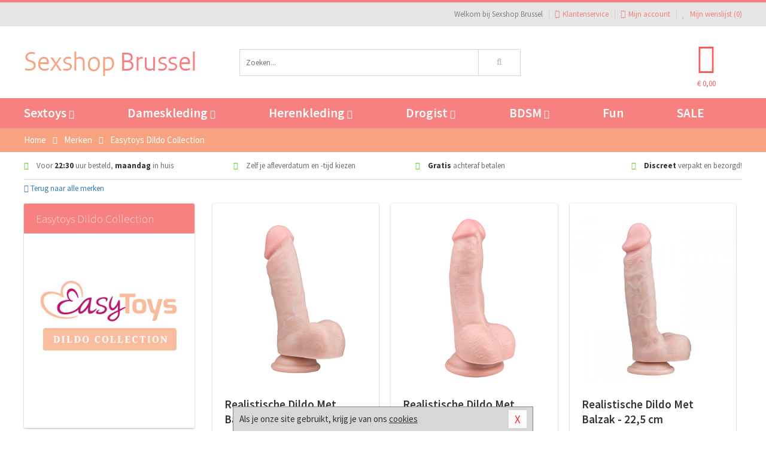

--- FILE ---
content_type: text/html; charset=UTF-8
request_url: https://www.sexshopbrussel.be/merken/easytoys-dildo-collection
body_size: 7796
content:
<!DOCTYPE html>
<html lang="nl-BE">
<head>
<title>Easytoys Dildo Collection</title>
<meta name="viewport" content="width=device-width, initial-scale=1.0, user-scalable=no">
<meta http-equiv="X-UA-Compatible" content="IE=edge">
<meta content="IE=edge" http-equiv="X-UA-Compatible">
<meta charset="utf-8">
<meta name="format-detection" content="telephone=no">



<meta name="robots" content="index, follow">






<meta name="keywords" content="">



<meta name="description" content="">









<link nonce="cfc095dbf66c28e194ec37a4d49827ee536c6204b84486285d8e7fd17abed707" href="https://cdn.edc.nl/customs/css/styles_541.css" rel="stylesheet">






<meta name="author" content="Sexshop Brussel">



<link nonce="cfc095dbf66c28e194ec37a4d49827ee536c6204b84486285d8e7fd17abed707" rel="canonical" href="https://www.sexshopbrussel.be/merken/easytoys-dildo-collection">






<!-- Global site tag (gtag.js) - Google Analytics -->
<script  nonce="cfc095dbf66c28e194ec37a4d49827ee536c6204b84486285d8e7fd17abed707" async src="https://www.googletagmanager.com/gtag/js?id=UA-42759616-2"></script>
<script  nonce="cfc095dbf66c28e194ec37a4d49827ee536c6204b84486285d8e7fd17abed707">
    window.dataLayer = window.dataLayer || [];
    function gtag(){dataLayer.push(arguments);}
    gtag('js', new Date());

        gtag('config', 'UA-42759616-2');
</script>


<!-- HTML5 Shim and Respond.js IE8 support of HTML5 elements and media queries -->
<!-- WARNING: Respond.js doesn't work if you view the page via file:// -->
<!--[if lt IE 9]>
  <script  nonce="cfc095dbf66c28e194ec37a4d49827ee536c6204b84486285d8e7fd17abed707" src="https://oss.maxcdn.com/libs/html5shiv/3.7.0/html5shiv.js"></script>
  <script  nonce="cfc095dbf66c28e194ec37a4d49827ee536c6204b84486285d8e7fd17abed707" src="https://oss.maxcdn.com/libs/respond.js/1.3.0/respond.min.js"></script>
<![endif]-->


<style nonce="cfc095dbf66c28e194ec37a4d49827ee536c6204b84486285d8e7fd17abed707">
#new_alert_overlay{
    position:fixed;
    top:0;
    right:0;
    bottom:0;
    left:0;
    content:'';
    z-index:9999;
    background-color:rgba(255,255,255,0.8);
}
.new-alert{
    position:absolute;
    top:50%;
    left:50%;
    z-index:10000;
    padding:15px;
    background-color:white;
    border:1px solid #333;
    transform:translate(-50%,-50%);
    text-align:center;
}

.new-alert button{
    margin-top:10px;
    padding:3px 13px;
    background:none;
    border:none;
    border:1px solid #B9B9B9;
    text-transform:uppercase;
}
</style>
</head>
<body>



<div class="body-blur"></div>






<div id="overall_popup_window"></div>
<div id="modal_wrapper"></div>



<div class="site-header-topbar">
<div class="container">







<div class="links-menu">
<ul>



<li class="welcome">Welkom bij Sexshop Brussel</li>



<li><a href="https://www.sexshopbrussel.be/klantenservice" title="Klantenservice" target="_self"><i class="fa fa-comments"></i>Klantenservice</a></li>



<li><a href="https://www.sexshopbrussel.be/account" title="Mijn account"><i class="fa fa-user"></i>Mijn account</a></li>



<li class="wishlistIndicator">
<a href="https://www.sexshopbrussel.be/wenslijst" title="Mijn wenslijst">



<i id="wishlist_header_icon" class="fa fa-heart"></i>



Mijn wenslijst


(<span id="wishlist_header_count">0</span>)
</a>
</li>
</ul>
</div>






<div class="mobiele-header">


<div class="button menu">
<button id="mobile_navigation_button" type="button"><i class="fa fa-bars"></i></button>
</div>


<div class="button zoeken"><button id="mobile_search_button" type="button"><i class="fa fa-search"></i></button></div>


<div class="button wenslijst wishlistIndicator">
<a href="https://www.sexshopbrussel.be/wenslijst" id="mobile_wishlist_button"><i class="fa fa-heart"></i></a>
</div>


<div id="header_winkelwagen_mob" class="button winkelmandje">
<a href="https://www.sexshopbrussel.be/afrekenenwinkelwagen" id="mobile_shoppingcart_button"><i class="fa fa-shopping-basket"></i></a>
<span class="ww-aantal">0</span>
</div>


<div class="logo">
<a href="https://www.sexshopbrussel.be/">
<img alt="Sexshop Brussel" class="img-responsive" src="https://cdn.edc.nl/customs/logos/mobiel/541.png" width="290" height="120">
</a>
</div>
</div>
</div>
</div>






<header id="website_header" class="site-header" onmouseleave="winkelwagenclose()">
<div class="container">



<div class="site-header-logo hidden-xs">
<a class="p-r-10" href="https://www.sexshopbrussel.be/">
<img alt="Sexshop Brussel" class="img-responsive" src="https://cdn.edc.nl/customs/logos/shop/541.png" width="290" height="120">
</a>
</div>



<div class="site-header-zoeken">
<form id="top_search" class="header-zoeken-formulier" method="get" action="https://www.sexshopbrussel.be/zoeken.html" accept-charset="utf-8">
<input class="header-zoeken-formulier-veld" type="search" name="zoek" placeholder="Zoeken..." onblur="setTimeout(tzs3,500);" onkeyup="tzs(this.value)" onkeydown="tzs4()" autocomplete="off">
<button class="header-zoeken-formulier-knop" type="submit" value="Zoeken"><i class="fa fa-search"></i></button>
<div id="zoeksuggesties" class="hidden-xs"></div>
</form>
</div>



<div id="top_cart" class="site-header-winkelmandje hidden-xs">
<a id="shopping_cart_icon" class="winkelmandje" href="https://www.sexshopbrussel.be/afrekenenwinkelwagen" onmouseenter="winkelwagenopen()">



<div class="winkelmandje-icoon"><i class="fa fa-shopping-basket"></i></div>






<div id="shopping_cart_total" class="winkelmandje-prijs">&euro; 0,00</div>
</a></div>




<div id="top_microcart" class="hidden-xs">
<div class="wrapper">
<h2>
Winkelwagen <button type="button" class="" onclick="winkelwagenclose()"><i class="fa fa-times"></i></button>
</h2>
<div class="lege-winkelwagen">
<p>Je winkelwagen bevat nog geen producten.</p>
</div>
</div></div>
</div>
</header>



<nav id="site_navigation">
<div class="container">
<ul class="p-0">
<li class="menu-item mobile title">Winkelen <span class="close-navigation c-pointer">X</span></li>






<li class="menu-item ">
<a href="https://www.sexshopbrussel.be/sextoys">
Sextoys<i class="fa fa-caret-down"></i>
</a>


<ul class="sub-nav" style="height:290px;">
<li>
<ul>
<li class="title">
<a href="https://www.sexshopbrussel.be/sextoys/vibrators" title="Vibrators" target="_self">
Vibrators</a>
</li>
<li><a href="https://www.sexshopbrussel.be/realistische-vibrator" title="Realistische Vibrators" target="_self">Realistische Vibrators</a></li>
<li><a href="https://www.sexshopbrussel.be/koppel-vibrator" title="Koppel Vibrators" target="_self">Koppel Vibrators</a></li>
<li><a href="https://www.sexshopbrussel.be/tarzan-vibrator" title="Tarzan Vibrators" target="_self">Tarzan Vibrators</a></li>
<li><a href="https://www.sexshopbrussel.be/mini-vibrator" title="Mini Vibrators" target="_self">Mini Vibrators</a></li>
<li><a href="https://www.sexshopbrussel.be/wand-vibrator" title="Wand Vibrators" target="_self">Wand Vibrators</a></li>
<li><a href="https://www.sexshopbrussel.be/opleg-vibrator" title="Opleg Vibrators" target="_self">Opleg Vibrators</a></li>
</ul>
<ul>
<li class="title">
<a href="https://www.sexshopbrussel.be/sextoys/dildos" title="Dildo's" target="_self">
Dildo's</a>
</li>
<li><a href="https://www.sexshopbrussel.be/realistische-dildo" title="Realistische Dildo's" target="_self">Realistische Dildo's</a></li>
<li><a href="https://www.sexshopbrussel.be/anaal-dildo" title="Anaal Dildo's" target="_self">Anaal Dildo's</a></li>
<li><a href="https://www.sexshopbrussel.be/strapon-dildo" title="Voorbind Dildo's" target="_self">Voorbind Dildo's</a></li>
<li><a href="https://www.sexshopbrussel.be/dubbele-dildo" title="Dubbele Dildo's" target="_self">Dubbele Dildo's</a></li>
<li><a href="https://www.sexshopbrussel.be/xxl-dildo" title="XXL Dildo's" target="_self">XXL Dildo's</a></li>
<li><a href="https://www.sexshopbrussel.be/metalen-dildo" title="Metalen Dildo's" target="_self">Metalen Dildo's</a></li>
</ul>
<ul>
<li class="title">
<a href="https://www.sexshopbrussel.be/sextoys/masturbators" title="Masturbators   " target="_self">
Masturbators   </a>
</li>
<li><a href="https://www.sexshopbrussel.be/opblaaspop" title="Opblaaspoppen" target="_self">Opblaaspoppen</a></li>
<li><a href="https://www.sexshopbrussel.be/kont-masturbator" title="Kunst Kont" target="_self">Kunst Kont</a></li>
<li><a href="https://www.sexshopbrussel.be/vibrerende-masturbator" title="Vibrerende Masturbators" target="_self">Vibrerende Masturbators</a></li>
<li><a href="https://www.sexshopbrussel.be/mond-masturbator" title="Kunst Mond" target="_self">Kunst Mond</a></li>
<li><a href="https://www.sexshopbrussel.be/kunstvagina" title="Kunst Vagina" target="_self">Kunst Vagina</a></li>
<li><a href="https://www.sexshopbrussel.be/fleshlight-masturbator" title="Fleshlight Masturbators" target="_self">Fleshlight Masturbators</a></li>
</ul>
<ul>
<li class="title">
<a href="https://www.sexshopbrussel.be/sextoys/anaal-speeltjes" title="Anaal Speeltjes " target="_self">
Anaal Speeltjes </a>
</li>
<li><a href="https://www.sexshopbrussel.be/xxl-buttplug" title="Buttplugs XXL" target="_self">Buttplugs XXL</a></li>
<li><a href="https://www.sexshopbrussel.be/buttplug-set" title="Buttplug Sets" target="_self">Buttplug Sets</a></li>
<li><a href="https://www.sexshopbrussel.be/standaard-buttplug" title="Buttplugs Standaard" target="_self">Buttplugs Standaard</a></li>
<li><a href="https://www.sexshopbrussel.be/anaal-kralen/klassieke-beads" title="Anaal Beads" target="_self">Anaal Beads</a></li>
<li><a href="https://www.sexshopbrussel.be/buttplug-met-vibraties" title="Buttplugs Vibrerend" target="_self">Buttplugs Vibrerend</a></li>
<li><a href="https://www.sexshopbrussel.be/anaal-kralen/anaalkettingen" title="Anaal Kettingen" target="_self">Anaal Kettingen</a></li>
</ul>
<ul>
<li class="title">Meer Seksspeeltjes</li>
<li><a href="https://www.sexshopbrussel.be/vibrerend-ei" title="Vibratie Eitjes" target="_self">Vibratie Eitjes</a></li>
<li><a href="https://www.sexshopbrussel.be/penis-sleeve" title="Penis Sleeves" target="_self">Penis Sleeves</a></li>
<li><a href="https://www.sexshopbrussel.be/penisring-set" title="Penisringen" target="_self">Penisringen</a></li>
<li><a href="https://www.sexshopbrussel.be/erotische-cadeaus" title="Erotische Cadeaus" target="_self">Erotische Cadeaus</a></li>
<li><a href="https://www.sexshopbrussel.be/neukmachine" title="Seksmachines" target="_self">Seksmachines</a></li>
<li><a href="https://www.sexshopbrussel.be/spannende-fun-artikelen" title="Fun Artikelen" target="_self">Fun Artikelen</a></li>
</ul>
</li>
</ul>
</li>
<li class="menu-item ">
<a href="https://www.sexshopbrussel.be/vrouwen">
Dameskleding<i class="fa fa-caret-down"></i>
</a>


<ul class="sub-nav" style="height:290px;">
<li>
<ul>
<li class="title">
<a href="https://www.sexshopbrussel.be/vrouwen/lingerie-vrouwen" title="Lingerie " target="_self">
Lingerie </a>
</li>
<li><a href="https://www.sexshopbrussel.be/erotische-bh-setjes" title="BH-Sets" target="_self">BH-Sets</a></li>
<li><a href="https://www.sexshopbrussel.be/kostuums-rollenspel" title="Rollenspel" target="_self">Rollenspel</a></li>
<li><a href="https://www.sexshopbrussel.be/sexy-catsuit" title="Catsuits" target="_self">Catsuits</a></li>
<li><a href="https://www.sexshopbrussel.be/sexy-dames-string" title="Strings" target="_self">Strings</a></li>
<li><a href="https://www.sexshopbrussel.be/bustier-korset" title="Korsetten" target="_self">Korsetten</a></li>
<li><a href="https://www.sexshopbrussel.be/nachtkleding" title="Nachtkleding" target="_self">Nachtkleding</a></li>
</ul>
<ul>
<li class="title">
<a href="https://www.sexshopbrussel.be/vrouwen/kleding-vrouwen" title="Kleding" target="_self">
Kleding</a>
</li>
<li><a href="https://www.sexshopbrussel.be/sexy-dames-kostuums" title="Kostuums" target="_self">Kostuums</a></li>
<li><a href="https://www.sexshopbrussel.be/clubwear-kleding" title="Clubwear" target="_self">Clubwear</a></li>
<li><a href="https://www.sexshopbrussel.be/sexy-top-met-rok/rokjes" title="Rokjes" target="_self">Rokjes</a></li>
<li><a href="https://www.sexshopbrussel.be/erotische-jurkjes" title="Erotische Jurkjes" target="_self">Erotische Jurkjes</a></li>
<li><a href="https://www.sexshopbrussel.be/sexy-top-met-rok/tops" title="Topjes" target="_self">Topjes</a></li>
<li><a href="https://www.sexshopbrussel.be/sexy-jurkje" title="Jurkjes" target="_self">Jurkjes</a></li>
</ul>
<ul>
<li class="title">
<a href="https://www.sexshopbrussel.be/vrouwen/fetish-voor-haar" title="Fetish Collectie " target="_self">
Fetish Collectie </a>
</li>
<li><a href="https://www.sexshopbrussel.be/wetlook-kleding-voor-haar" title="Wetlook Collectie" target="_self">Wetlook Collectie</a></li>
<li><a href="https://www.sexshopbrussel.be/latex-damescollectie/latex-kousen" title="Latex Kousen" target="_self">Latex Kousen</a></li>
<li><a href="https://www.sexshopbrussel.be/leren-kleding-voor-haar" title="Leer Collectie" target="_self">Leer Collectie</a></li>
<li><a href="https://www.sexshopbrussel.be/lak-damescollectie" title="Lak Collectie " target="_self">Lak Collectie </a></li>
<li><a href="https://www.sexshopbrussel.be/wetlook-kleding-voor-haar/sale" title="Sale Wetlook" target="_self">Sale Wetlook</a></li>
<li><a href="https://www.sexshopbrussel.be/latex-damescollectie" title="Latex Collectie" target="_self">Latex Collectie</a></li>
</ul>
<ul>
<li class="title">
<a href="https://www.sexshopbrussel.be/vrouwen/beenmode" title="Beenmode" target="_self">
Beenmode</a>
</li>
<li><a href="https://www.sexshopbrussel.be/dames-legging" title="Leggings" target="_self">Leggings</a></li>
<li><a href="https://www.sexshopbrussel.be/sexy-panty/pantys-open-kruisje" title="Erotische Panty's" target="_self">Erotische Panty's</a></li>
<li><a href="https://www.sexshopbrussel.be/sexy-panty" title="Panty Collectie " target="_self">Panty Collectie </a></li>
<li><a href="https://www.sexshopbrussel.be/dames-kousen/fun-kousen" title="Fun Kousen" target="_self">Fun Kousen</a></li>
<li><a href="https://www.sexshopbrussel.be/dames-kousen" title="Kousen Collectie" target="_self">Kousen Collectie</a></li>
</ul>
<ul>
<li class="title">
<a href="https://www.sexshopbrussel.be/vrouwen/accessoires" title="Accessoires" target="_self">
Accessoires</a>
</li>
<li><a href="https://www.sexshopbrussel.be/valse-wimpers" title="Wimpers" target="_self">Wimpers</a></li>
<li><a href="https://www.sexshopbrussel.be/sexy-masker" title="Maskers" target="_self">Maskers</a></li>
<li><a href="https://www.sexshopbrussel.be/pruiken" title="Pruiken" target="_self">Pruiken</a></li>
<li><a href="https://www.sexshopbrussel.be/sexy-halsband-vrouwen" title="Halsbanden" target="_self">Halsbanden</a></li>
<li><a href="https://www.sexshopbrussel.be/erotische-sieraden" title="Sieraden" target="_self">Sieraden</a></li>
<li><a href="https://www.sexshopbrussel.be/sexy-handschoenen" title="Handschoenen" target="_self">Handschoenen</a></li>
</ul>
</li>
</ul>
</li>
<li class="menu-item ">
<a href="https://www.sexshopbrussel.be/mannen">
Herenkleding<i class="fa fa-caret-down"></i>
</a>


<ul class="sub-nav" style="height:290px;">
<li>
<ul>
<li class="title">
<a href="https://www.sexshopbrussel.be/mannen/lingerie-mannen" title="Heren Collectie" target="_self">
Heren Collectie</a>
</li>
<li><a href="https://www.sexshopbrussel.be/heren-lingerie-body" title="Body's" target="_self">Body's</a></li>
<li><a href="https://www.sexshopbrussel.be/sexy-heren-slip" title="Slips" target="_self">Slips</a></li>
<li><a href="https://www.sexshopbrussel.be/jockstraps" title="Jockstraps" target="_self">Jockstraps</a></li>
<li><a href="https://www.sexshopbrussel.be/heren-kostuums-rollenspel" title="Kostuums" target="_self">Kostuums</a></li>
<li><a href="https://www.sexshopbrussel.be/sexy-heren-shirt" title="Shirts" target="_self">Shirts</a></li>
</ul>
<ul>
<li class="title">
<a href="https://www.sexshopbrussel.be/sexy-heren-boxershorts" title="Shorts " target="_self">
Shorts </a>
</li>
<li><a href="https://www.sexshopbrussel.be/sexy-heren-boxershorts/lang-short" title="Lange Shorts" target="_self">Lange Shorts</a></li>
<li><a href="https://www.sexshopbrussel.be/sexy-heren-boxershorts" title="Sale Shorts" target="_self">Sale Shorts</a></li>
<li><a href="https://www.sexshopbrussel.be/sexy-heren-boxershorts/transparante-shorts" title="Transparante Shorts" target="_self">Transparante Shorts</a></li>
<li><a href="https://www.sexshopbrussel.be/sexy-heren-boxershorts/klassieke-shorts" title="Klassieke Shorts" target="_self">Klassieke Shorts</a></li>
</ul>
<ul>
<li class="title">
<a href="https://www.sexshopbrussel.be/sexy-heren-string" title="Strings" target="_self">
Strings</a>
</li>
<li><a href="https://www.sexshopbrussel.be/sexy-heren-string/transparante-strings" title="Transparante Strings" target="_self">Transparante Strings</a></li>
<li><a href="https://www.sexshopbrussel.be/sexy-heren-string/fun-strings" title="Fun Strings" target="_self">Fun Strings</a></li>
<li><a href="https://www.sexshopbrussel.be/sexy-heren-string/klassieke-heren-string" title="Klassieke Strings" target="_self">Klassieke Strings</a></li>
<li><a href="https://www.sexshopbrussel.be/sexy-heren-string/sale" title="Sale Strings" target="_self">Sale Strings</a></li>
<li><a href="https://www.sexshopbrussel.be/sexy-heren-string/erotische-strings" title="Erotische Strings" target="_self">Erotische Strings</a></li>
</ul>
<ul>
<li class="title">
<a href="https://www.sexshopbrussel.be/mannen/fetish-voor-hem" title="Fetish Collectie" target="_self">
Fetish Collectie</a>
</li>
<li><a href="https://www.sexshopbrussel.be/latex-herenkleding" title="Latex Collectie" target="_self">Latex Collectie</a></li>
<li><a href="https://www.sexshopbrussel.be/leren-kleding-mannen" title="Leer Collectie" target="_self">Leer Collectie</a></li>
<li><a href="https://www.sexshopbrussel.be/dildo-slip/dildo-slip-mannen" title="Dildo Slips" target="_self">Dildo Slips</a></li>
<li><a href="https://www.sexshopbrussel.be/wetlook-kleding-heren" title="Wetlook Collectie " target="_self">Wetlook Collectie </a></li>
<li><a href="https://www.sexshopbrussel.be/lak-herenkleding" title="Lak Collectie " target="_self">Lak Collectie </a></li>
</ul>
<ul>
<li class="title">
<a href="https://www.sexshopbrussel.be/merken" title="Populaire Merken" target="_self">
Populaire Merken</a>
</li>
<li><a href="https://www.sexshopbrussel.be/merken/goodfellas" title="Goodfellas" target="_self">Goodfellas</a></li>
<li><a href="https://www.sexshopbrussel.be/merken/apollo" title="Apollo" target="_self">Apollo</a></li>
<li><a href="https://www.sexshopbrussel.be/merken/male-power-lingerie" title="Male Power" target="_self">Male Power</a></li>
<li><a href="https://www.sexshopbrussel.be/merken/blue-line" title="Blue Line" target="_self">Blue Line</a></li>
<li><a href="https://www.sexshopbrussel.be/merken/envy-menswear" title="Envy" target="_self">Envy</a></li>
</ul>
</li>
</ul>
</li>
<li class="menu-item ">
<a href="https://www.sexshopbrussel.be/drogist">
Drogist<i class="fa fa-caret-down"></i>
</a>


<ul class="sub-nav" style="height:290px;">
<li>
<ul>
<li class="title">
<a href="https://www.sexshopbrussel.be/drogist/vrouwen" title="Vrouwen" target="_self">
Vrouwen</a>
</li>
<li><a href="https://www.sexshopbrussel.be/libido-verhogen-vrouw" title="Libido Verhogers" target="_self">Libido Verhogers</a></li>
<li><a href="https://www.sexshopbrussel.be/borstpomp" title="Borstpompen" target="_self">Borstpompen</a></li>
<li><a href="https://www.sexshopbrussel.be/erotische-dames-parfums" title="Parfums &amp; Feromonen" target="_self">Parfums &amp; Feromonen</a></li>
<li><a href="https://www.sexshopbrussel.be/vagina-creme" title="Crèmes " target="_self">Crèmes </a></li>
<li><a href="https://www.sexshopbrussel.be/persoonlijke-verzorging-dames" title="Persoonlijke Verzorging" target="_self">Persoonlijke Verzorging</a></li>
<li><a href="https://www.sexshopbrussel.be/intieme-douche-vrouwen" title="Intieme Douches" target="_self">Intieme Douches</a></li>
</ul>
<ul>
<li class="title">
<a href="https://www.sexshopbrussel.be/drogist/mannen" title="Mannen" target="_self">
Mannen</a>
</li>
<li><a href="https://www.sexshopbrussel.be/klaarkomen-uitstellen" title="Uitstellen Klaarkomen" target="_self">Uitstellen Klaarkomen</a></li>
<li><a href="https://www.sexshopbrussel.be/intieme-douche" title="Intieme Verzorging" target="_self">Intieme Verzorging</a></li>
<li><a href="https://www.sexshopbrussel.be/verbeteren-sperma" title="Verbeteren Sperma" target="_self">Verbeteren Sperma</a></li>
<li><a href="https://www.sexshopbrussel.be/libido-verhogen-man" title="Libido Verhogers" target="_self">Libido Verhogers</a></li>
<li><a href="https://www.sexshopbrussel.be/persoonlijke-verzorging-heren" title="Scheerproducten" target="_self">Scheerproducten</a></li>
<li><a href="https://www.sexshopbrussel.be/erectiemiddelen" title="Erectiepillen" target="_self">Erectiepillen</a></li>
</ul>
<ul>
<li class="title">
<a href="https://www.sexshopbrussel.be/drogist/glijmiddelen" title="Glijmiddelen" target="_self">
Glijmiddelen</a>
</li>
<li><a href="https://www.sexshopbrussel.be/smaakjes-glijmiddel" title="Glijmiddel Smaakje" target="_self">Glijmiddel Smaakje</a></li>
<li><a href="https://www.sexshopbrussel.be/fisting-gel" title="Fisting Gel" target="_self">Fisting Gel</a></li>
<li><a href="https://www.sexshopbrussel.be/stimulerend-glijmiddel" title="Glijmiddel Stimulerend" target="_self">Glijmiddel Stimulerend</a></li>
<li><a href="https://www.sexshopbrussel.be/anaal-glijmiddel" title="Glijmiddel Anaal " target="_self">Glijmiddel Anaal </a></li>
<li><a href="https://www.sexshopbrussel.be/glijmiddel-waterbasis" title="Glijmiddel Waterbasis" target="_self">Glijmiddel Waterbasis</a></li>
<li><a href="https://www.sexshopbrussel.be/siliconen-glijmiddel" title="Glijmiddel Siliconen" target="_self">Glijmiddel Siliconen</a></li>
</ul>
<ul>
<li class="title">
<a href="https://www.sexshopbrussel.be/drogist/massage" title="Massage" target="_self">
Massage</a>
</li>
<li><a href="https://www.sexshopbrussel.be/massage-olie" title="Massage Oliën " target="_self">Massage Oliën </a></li>
<li><a href="https://www.sexshopbrussel.be/massage-apparaat" title="Massage Apparaten" target="_self">Massage Apparaten</a></li>
<li><a href="https://www.sexshopbrussel.be/massage-cadeau" title="Massage Cadeaus" target="_self">Massage Cadeaus</a></li>
<li><a href="https://www.sexshopbrussel.be/bodypaint" title="Bodypaint" target="_self">Bodypaint</a></li>
<li><a href="https://www.sexshopbrussel.be/massage-kaars" title="Massage Kaarsen" target="_self">Massage Kaarsen</a></li>
<li><a href="https://www.sexshopbrussel.be/lichaamspoeder" title="Lichaamspoeder" target="_self">Lichaamspoeder</a></li>
</ul>
<ul>
<li class="title">
<a href="https://www.sexshopbrussel.be/drogist/condooms" title="Condooms" target="_self">
Condooms</a>
</li>
<li><a href="https://www.sexshopbrussel.be/standaard-condooms" title="Standaard" target="_self">Standaard</a></li>
<li><a href="https://www.sexshopbrussel.be/latexvrije-condooms" title="Latexvrij" target="_self">Latexvrij</a></li>
<li><a href="https://www.sexshopbrussel.be/condoom-orgasme-uitstellen" title="Orgasme Uitstellen" target="_self">Orgasme Uitstellen</a></li>
<li><a href="https://www.sexshopbrussel.be/bulkverpakking-condooms" title="Bulkverpakking" target="_self">Bulkverpakking</a></li>
<li><a href="https://www.sexshopbrussel.be/smaak-condooms" title="Smaakje" target="_self">Smaakje</a></li>
<li><a href="https://www.sexshopbrussel.be/stimulerende-condooms" title="Extra Stimulerend" target="_self">Extra Stimulerend</a></li>
</ul>
</li>
</ul>
</li>
<li class="menu-item ">
<a href="https://www.sexshopbrussel.be/bdsm">
BDSM<i class="fa fa-caret-down"></i>
</a>


<ul class="sub-nav" style="height:290px;">
<li>
<ul>
<li class="title">
<a href="https://www.sexshopbrussel.be/bdsm/boeien" title="Boeien" target="_self">
Boeien</a>
</li>
<li><a href="https://www.sexshopbrussel.be/stalen-boeien-bdsm" title="Stalen Boeien" target="_self">Stalen Boeien</a></li>
<li><a href="https://www.sexshopbrussel.be/leren-boeien-bdsm" title="Leder Boeien" target="_self">Leder Boeien</a></li>
<li><a href="https://www.sexshopbrussel.be/pluche-boeien-bdsm" title="Pluche Boeien" target="_self">Pluche Boeien</a></li>
<li><a href="https://www.sexshopbrussel.be/enkelboeien-bdsm" title="Enkelboeien" target="_self">Enkelboeien</a></li>
<li><a href="https://www.sexshopbrussel.be/satijnen-boeien-bdsm" title="Satijnen Boeien" target="_self">Satijnen Boeien</a></li>
<li><a href="https://www.sexshopbrussel.be/boeien-hogtie" title="Hogtie Boeien" target="_self">Hogtie Boeien</a></li>
</ul>
<ul>
<li class="title">
<a href="https://www.sexshopbrussel.be/bdsm/sm-speeltjes" title="SM Speeltjes" target="_self">
SM Speeltjes</a>
</li>
<li><a href="https://www.sexshopbrussel.be/sm-zweep" title="Zwepen" target="_self">Zwepen</a></li>
<li><a href="https://www.sexshopbrussel.be/sm-paddle" title="Paddles" target="_self">Paddles</a></li>
<li><a href="https://www.sexshopbrussel.be/pinwheel-bdsm" title="Pinwheels" target="_self">Pinwheels</a></li>
<li><a href="https://www.sexshopbrussel.be/dilator" title="Dilators" target="_self">Dilators</a></li>
<li><a href="https://www.sexshopbrussel.be/tepelklemmen" title="Tepelklemmen" target="_self">Tepelklemmen</a></li>
<li><a href="https://www.sexshopbrussel.be/electro-sex" title="Electro Sex" target="_self">Electro Sex</a></li>
</ul>
<ul>
<li class="title">
<a href="https://www.sexshopbrussel.be/bdsm/bondage" title="Bondage Toys" target="_self">
Bondage Toys</a>
</li>
<li><a href="https://www.sexshopbrussel.be/maskers-bdsm" title="Maskers" target="_self">Maskers</a></li>
<li><a href="https://www.sexshopbrussel.be/halsband-bdsm" title="Halsbanden" target="_self">Halsbanden</a></li>
<li><a href="https://www.sexshopbrussel.be/bondage-set-bdsm" title="Pakketten" target="_self">Pakketten</a></li>
<li><a href="https://www.sexshopbrussel.be/bondage-harnas-bdsm" title="Harnassen" target="_self">Harnassen</a></li>
<li><a href="https://www.sexshopbrussel.be/spreidstang-bdsm" title="Spreidstangen" target="_self">Spreidstangen</a></li>
<li><a href="https://www.sexshopbrussel.be/knevel-bdsm" title="Knevels" target="_self">Knevels</a></li>
</ul>
<ul>
<li class="title">
<a href="https://www.sexshopbrussel.be/bdsm/chastity" title="Chastity" target="_self">
Chastity</a>
</li>
<li><a href="https://www.sexshopbrussel.be/kuisheidsgordel" title="Kuisheidsgordels" target="_self">Kuisheidsgordels</a></li>
<li><a href="https://www.sexshopbrussel.be/bal-klemmen-bdsm/ball-spreaders" title="Ball Spreaders" target="_self">Ball Spreaders</a></li>
<li><a href="https://www.sexshopbrussel.be/peniskooi-bdsm" title="Peniskooien" target="_self">Peniskooien</a></li>
<li><a href="https://www.sexshopbrussel.be/bal-klemmen-bdsm/ball-stretchers" title="Ball Stretchers" target="_self">Ball Stretchers</a></li>
<li><a href="https://www.sexshopbrussel.be/peniskooi-bdsm/cbx-peniskooi" title="CB-X Kooien" target="_self">CB-X Kooien</a></li>
<li><a href="https://www.sexshopbrussel.be/bal-klemmen-bdsm/ball-crushers" title="Ball Crushers" target="_self">Ball Crushers</a></li>
</ul>
<ul>
<li class="title">Specials  </li>
<li><a href="https://www.sexshopbrussel.be/sm-kaars-bdsm" title="SM Kaarsen" target="_self">SM Kaarsen</a></li>
<li><a href="https://www.sexshopbrussel.be/bondage-touwen-bdsm" title="Bondage Touwen" target="_self">Bondage Touwen</a></li>
<li><a href="https://www.sexshopbrussel.be/speculum" title="Speculums" target="_self">Speculums</a></li>
<li><a href="https://www.sexshopbrussel.be/kietelveer-bdsm" title="Kietelveren" target="_self">Kietelveren</a></li>
<li><a href="https://www.sexshopbrussel.be/tepelzuigers" title="Tepelzuigers" target="_self">Tepelzuigers</a></li>
<li><a href="https://www.sexshopbrussel.be/penis-plug-bdsm" title="Penis Plugs" target="_self">Penis Plugs</a></li>
</ul>
</li>
</ul>
</li>
<li class="menu-item hide">
<a href="https://www.sexshopbrussel.be/fun">
Fun</a>


</li>
<li class="menu-item ">
<a href="https://www.sexshopbrussel.be/fun">
Fun</a>


</li>
<li class="menu-item sale hidden-xs">
<a href="https://www.sexshopbrussel.be/sale">
SALE</a>


</li>






<li class="menu-item mobile"><a href="https://www.sexshopbrussel.be/blog">Blog</a></li>
<li class="menu-item mobile title">Account</li>
<li class="menu-item mobile"><a href="https://www.sexshopbrussel.be/afrekenenwinkelwagen"><i class="fa fa-shopping-basket"></i> Winkelwagen</a></li>
<li class="menu-item mobile"><a href="https://www.sexshopbrussel.be/wenslijst"><i class="fa fa-heart"></i> Wenslijst</a></li>
<li class="menu-item mobile"><a href="https://www.sexshopbrussel.be/account"><i class="fa fa-user"></i> Mijn account</a></li>
<li class="menu-item visible-xs klantenservice">
<a href="https://www.sexshopbrussel.be/klantenservice">
<i class="fa fa-comments"></i>
<span class="hidden-xs">03 808 1140<br></span>
<span class="subline">Klantenservice </span>
</a>
</li>
</ul>
</div>
</nav>






<nav>
<div class="breadcrumb-container main">
<div class="container">
<div class="row">
<div class="col-xs-12 col-sm-12 col-md-12 col-lg-12">
<ul id="breadcrumb">
<li>
<a href="/">
<span>
<span>Terug naar</span>  Home</span>
</a>
</li>
<li>
<a href="/merken">
<span>
<span>Terug naar</span>  Merken</span>
</a>
</li>
</ul>

<div class="actieve-pagina">
<i class="visible-xs fa fa-caret-left"></i>
<span>
Easytoys Dildo Collection</span>
</div>
</div>
</div>
</div>
</div>

<script  nonce="cfc095dbf66c28e194ec37a4d49827ee536c6204b84486285d8e7fd17abed707" type="application/ld+json">
{
  "@context": "http://schema.org",
  "@type": "BreadcrumbList",
  "itemListElement": [
  {
    "@type": "ListItem",
    "position": 1,
    "item": {
      "@id": "/",
      "name": "Home"
    }
  },
   {
    "@type": "ListItem",
    "position": 2,
    "item": {
      "@id": "/merken",
      "name": "Merken"
    }
  },
   {
    "@type": "ListItem",
    "position": 3,
    "item": {
      "@id": "/merken/easytoys-dildo-collection",
      "name": "Easytoys Dildo Collection"
    }
  }
   ]
}
</script>


<div class="usp-wrapper">
<div class="container">
<div class="row">
<div class="hidden-xs col-sm-12 col-md-12 col-lg-12">

<ul class="usps">
<li><span class="fa fa-check c-c2a"></span> Voor <strong>22:30</strong> uur besteld, <strong>maandag</strong> in huis</li>
<li class=" hidden-sm hidden-md"><span class="fa fa-check c-c2a"></span> Zelf je afleverdatum en -tijd kiezen</li>
<li class="hidden-sm"><span class="fa fa-check c-c2a"></span> <strong>Gratis</strong> achteraf betalen</li>
<li><span class="fa fa-check c-c2a"></span> <strong>Discreet</strong> verpakt en bezorgd!</li>
</ul>
</div>
</div>
</div>
</div>
</nav>

<div id="merken">
<div class="container">
<div class="row">

<div class="col-xs-12">
<a href="/merken" class="hidden-xs terug-link d-block h-30 f-lh-30">
<span class="fa fa-angle-left"></span>
Terug naar alle merken</a>
</div>

<div class="col-xs-12 col-sm-4 col-md-3 col-lg-3   sidebar">
<div class="card m-t-10">

<div class="card-header">
<div class="card-title">Easytoys Dildo Collection</div>
</div>

<div class="card-image">
<img alt="Easytoys Dildo Collection" src="//cdn.edc.nl/merken/easytoys-dildo-collection.jpg">
</div>

<div class="card-content">
<p></p>
</div>
</div>
</div>


<div class="col-xs-12 col-sm-8 col-md-9 col-lg-9">


<div id="merken_details_producten">
<div class="producten-overzicht">







<div class="col-xs-12 col-sm-6 col-md-4 col-lg-4 po_blok">





<div class="card">



<div class="card-image m-t-20">
<div class="absolute-square">
<a href="/realistische-dildo/realistische-dildo-met-balzak-175-cm_25699.html" rel="no-follow" class="content">
<img src="https://cdn.edc.nl/450/ET170SKN.jpg" alt="Realistische Dildo Met Balzak - 17,5 cm" class="img-responsive" width="450" height="450">
</a>
</div>
</div>


<div class="card-content">



<a class="d-block h-50 f-xs-lh-20 f-lh-25 f-xs-medium f-larger f-600 f-td-n c-darkest  m-b-5 d-overflow-hidden" href="/realistische-dildo/realistische-dildo-met-balzak-175-cm_25699.html">
Realistische Dildo Met Balzak - 17,5 cm</a>



<p class="f-lh-30 h-30">


<span class="c-main f-extra-larger f-900">&euro; 24,99</span>
</p>




<div class="m-t-10 h-40 f-lh-20 c-cta f-medium f-700 m-b-5 f-uppercase">
Voor 22:30 uur besteld, maandag in huis</div>


 <div class="m-t-10">
 <a class="knop-plat main uppercase vol" href="/realistische-dildo/realistische-dildo-met-balzak-175-cm_25699.html">Bekijk dit product</a>
 </div>
</div>
</div>
</div>







<div class="col-xs-12 col-sm-6 col-md-4 col-lg-4 po_blok">





<div class="card">



<div class="card-image m-t-20">
<div class="absolute-square">
<a href="/realistische-dildo/realistische-dildo-met-balzak-15-cm_25697.html" rel="no-follow" class="content">
<img src="https://cdn.edc.nl/450/ET169SKN.jpg" alt="Realistische Dildo Met Balzak - 15 cm" class="img-responsive" width="450" height="450">
</a>
</div>
</div>


<div class="card-content">



<a class="d-block h-50 f-xs-lh-20 f-lh-25 f-xs-medium f-larger f-600 f-td-n c-darkest  m-b-5 d-overflow-hidden" href="/realistische-dildo/realistische-dildo-met-balzak-15-cm_25697.html">
Realistische Dildo Met Balzak - 15 cm</a>



<p class="f-lh-30 h-30">


<span class="c-main f-extra-larger f-900">&euro; 19,99</span>
</p>




<div class="m-t-10 h-40 f-lh-20 c-cta f-medium f-700 m-b-5 f-uppercase">
Voor 22:30 uur besteld, maandag in huis</div>


 <div class="m-t-10">
 <a class="knop-plat main uppercase vol" href="/realistische-dildo/realistische-dildo-met-balzak-15-cm_25697.html">Bekijk dit product</a>
 </div>
</div>
</div>
</div>







<div class="col-xs-12 col-sm-6 col-md-4 col-lg-4 po_blok">





<div class="card">



<div class="card-image m-t-20">
<div class="absolute-square">
<a href="/realistische-dildo/realistische-dildo-met-balzak-225-cm_25703.html" rel="no-follow" class="content">
<img src="https://cdn.edc.nl/450/ET172SKN.jpg" alt="Realistische Dildo Met Balzak - 22,5 cm" class="img-responsive" width="450" height="450">
</a>
</div>
</div>


<div class="card-content">



<a class="d-block h-50 f-xs-lh-20 f-lh-25 f-xs-medium f-larger f-600 f-td-n c-darkest  m-b-5 d-overflow-hidden" href="/realistische-dildo/realistische-dildo-met-balzak-225-cm_25703.html">
Realistische Dildo Met Balzak - 22,5 cm</a>



<p class="f-lh-30 h-30">


<span class="c-main f-extra-larger f-900">&euro; 29,99</span>
</p>




<div class="m-t-10 h-40 f-lh-20 c-cta f-medium f-700 m-b-5 f-uppercase">
Voor 22:30 uur besteld, maandag in huis</div>


 <div class="m-t-10">
 <a class="knop-plat main uppercase vol" href="/realistische-dildo/realistische-dildo-met-balzak-225-cm_25703.html">Bekijk dit product</a>
 </div>
</div>
</div>
</div>







<div class="col-xs-12 col-sm-6 col-md-4 col-lg-4 po_blok">





<div class="card">



<div class="card-image m-t-20">
<div class="absolute-square">
<a href="/realistische-dildo/realistische-dildo-met-balzak-20-cm_25701.html" rel="no-follow" class="content">
<img src="https://cdn.edc.nl/450/ET171SKN.jpg" alt="Realistische Dildo Met Balzak - 20 cm" class="img-responsive" width="450" height="450">
</a>
</div>
</div>


<div class="card-content">



<a class="d-block h-50 f-xs-lh-20 f-lh-25 f-xs-medium f-larger f-600 f-td-n c-darkest  m-b-5 d-overflow-hidden" href="/realistische-dildo/realistische-dildo-met-balzak-20-cm_25701.html">
Realistische Dildo Met Balzak - 20 cm</a>



<p class="f-lh-30 h-30">


<span class="c-main f-extra-larger f-900">&euro; 27,99</span>
</p>




<div class="m-t-10 h-40 f-lh-20 c-cta f-medium f-700 m-b-5 f-uppercase">
Voor 22:30 uur besteld, maandag in huis</div>


 <div class="m-t-10">
 <a class="knop-plat main uppercase vol" href="/realistische-dildo/realistische-dildo-met-balzak-20-cm_25701.html">Bekijk dit product</a>
 </div>
</div>
</div>
</div>







<div class="col-xs-12 col-sm-6 col-md-4 col-lg-4 po_blok">





<div class="card">



<div class="card-image m-t-20">
<div class="absolute-square">
<a href="/realistische-dildo/realistische-dildo-met-zuignap-155-cm_25709.html" rel="no-follow" class="content">
<img src="https://cdn.edc.nl/450/ET175SKN.jpg" alt="Realistische Dildo Met Zuignap - 15,5 cm" class="img-responsive" width="450" height="450">
</a>
</div>
</div>


<div class="card-content">



<a class="d-block h-50 f-xs-lh-20 f-lh-25 f-xs-medium f-larger f-600 f-td-n c-darkest  m-b-5 d-overflow-hidden" href="/realistische-dildo/realistische-dildo-met-zuignap-155-cm_25709.html">
Realistische Dildo Met Zuignap - 15,5 cm</a>



<p class="f-lh-30 h-30">


<span class="c-main f-extra-larger f-900">&euro; 17,99</span>
</p>




<div class="m-t-10 h-40 f-lh-20 c-cta f-medium f-700 m-b-5 f-uppercase">
Voor 22:30 uur besteld, maandag in huis</div>


 <div class="m-t-10">
 <a class="knop-plat main uppercase vol" href="/realistische-dildo/realistische-dildo-met-zuignap-155-cm_25709.html">Bekijk dit product</a>
 </div>
</div>
</div>
</div>







<div class="col-xs-12 col-sm-6 col-md-4 col-lg-4 po_blok">





<div class="card">



<div class="card-image m-t-20">
<div class="absolute-square">
<a href="/realistische-dildo/realistische-dildo-met-balzak-225-cm_25704.html" rel="no-follow" class="content">
<img src="https://cdn.edc.nl/450/ET172BLK.jpg" alt="Realistische Dildo Met Balzak - 22,5 cm" class="img-responsive" width="450" height="450">
</a>
</div>
</div>


<div class="card-content">



<a class="d-block h-50 f-xs-lh-20 f-lh-25 f-xs-medium f-larger f-600 f-td-n c-darkest  m-b-5 d-overflow-hidden" href="/realistische-dildo/realistische-dildo-met-balzak-225-cm_25704.html">
Realistische Dildo Met Balzak - 22,5 cm</a>



<p class="f-lh-30 h-30">


<span class="c-main f-extra-larger f-900">&euro; 29,99</span>
</p>




<div class="m-t-10 h-40 f-lh-20 c-cta f-medium f-700 m-b-5 f-uppercase">
Voor 22:30 uur besteld, maandag in huis</div>


 <div class="m-t-10">
 <a class="knop-plat main uppercase vol" href="/realistische-dildo/realistische-dildo-met-balzak-225-cm_25704.html">Bekijk dit product</a>
 </div>
</div>
</div>
</div>







<div class="col-xs-12 col-sm-6 col-md-4 col-lg-4 po_blok">





<div class="card">



<div class="card-image m-t-20">
<div class="absolute-square">
<a href="/realistische-dildo/realistische-dildo-met-balzak--175-cm_25700.html" rel="no-follow" class="content">
<img src="https://cdn.edc.nl/450/ET170BLK.jpg" alt="Realistische Dildo Met Balzak- 17,5 cm" class="img-responsive" width="450" height="450">
</a>
</div>
</div>


<div class="card-content">



<a class="d-block h-50 f-xs-lh-20 f-lh-25 f-xs-medium f-larger f-600 f-td-n c-darkest  m-b-5 d-overflow-hidden" href="/realistische-dildo/realistische-dildo-met-balzak--175-cm_25700.html">
Realistische Dildo Met Balzak- 17,5 cm</a>



<p class="f-lh-30 h-30">


<span class="c-main f-extra-larger f-900">&euro; 24,99</span>
</p>




<div class="m-t-10 h-40 f-lh-20 c-cta f-medium f-700 m-b-5 f-uppercase">
Voor 22:30 uur besteld, maandag in huis</div>


 <div class="m-t-10">
 <a class="knop-plat main uppercase vol" href="/realistische-dildo/realistische-dildo-met-balzak--175-cm_25700.html">Bekijk dit product</a>
 </div>
</div>
</div>
</div>







<div class="col-xs-12 col-sm-6 col-md-4 col-lg-4 po_blok">





<div class="card">



<div class="card-image m-t-20">
<div class="absolute-square">
<a href="/realistische-dildo/realistische-dildo-met-zuignap-155-cm_25710.html" rel="no-follow" class="content">
<img src="https://cdn.edc.nl/450/ET175BLK.jpg" alt="Realistische Dildo Met Zuignap - 15,5 cm" class="img-responsive" width="450" height="450">
</a>
</div>
</div>


<div class="card-content">



<a class="d-block h-50 f-xs-lh-20 f-lh-25 f-xs-medium f-larger f-600 f-td-n c-darkest  m-b-5 d-overflow-hidden" href="/realistische-dildo/realistische-dildo-met-zuignap-155-cm_25710.html">
Realistische Dildo Met Zuignap - 15,5 cm</a>



<p class="f-lh-30 h-30">


<span class="c-main f-extra-larger f-900">&euro; 17,99</span>
</p>




<div class="m-t-10 h-40 f-lh-20 c-cta f-medium f-700 m-b-5 f-uppercase">
Voor 22:30 uur besteld, maandag in huis</div>


 <div class="m-t-10">
 <a class="knop-plat main uppercase vol" href="/realistische-dildo/realistische-dildo-met-zuignap-155-cm_25710.html">Bekijk dit product</a>
 </div>
</div>
</div>
</div>







<div class="col-xs-12 col-sm-6 col-md-4 col-lg-4 po_blok">





<div class="card">



<div class="card-image m-t-20">
<div class="absolute-square">
<a href="/realistische-dildo/realistische-dildo-met-balzak-20-cm_25702.html" rel="no-follow" class="content">
<img src="https://cdn.edc.nl/450/ET171BLK.jpg" alt="Realistische Dildo Met Balzak - 20 cm" class="img-responsive" width="450" height="450">
</a>
</div>
</div>


<div class="card-content">



<a class="d-block h-50 f-xs-lh-20 f-lh-25 f-xs-medium f-larger f-600 f-td-n c-darkest  m-b-5 d-overflow-hidden" href="/realistische-dildo/realistische-dildo-met-balzak-20-cm_25702.html">
Realistische Dildo Met Balzak - 20 cm</a>



<p class="f-lh-30 h-30">


<span class="c-main f-extra-larger f-900">&euro; 27,99</span>
</p>




<div class="m-t-10 h-40 f-lh-20 c-cta f-medium f-700 m-b-5 f-uppercase">
Voor 22:30 uur besteld, maandag in huis</div>


 <div class="m-t-10">
 <a class="knop-plat main uppercase vol" href="/realistische-dildo/realistische-dildo-met-balzak-20-cm_25702.html">Bekijk dit product</a>
 </div>
</div>
</div>
</div>







<div class="col-xs-12 col-sm-6 col-md-4 col-lg-4 po_blok">





<div class="card">



<div class="card-image m-t-20">
<div class="absolute-square">
<a href="/realistische-dildo/realistische-dildo-met-balzak--265-cm_25705.html" rel="no-follow" class="content">
<img src="https://cdn.edc.nl/450/ET173SKN.jpg" alt="Realistische Dildo Met Balzak- 26,5 cm" class="img-responsive" width="450" height="450">
</a>
</div>
</div>


<div class="card-content">



<a class="d-block h-50 f-xs-lh-20 f-lh-25 f-xs-medium f-larger f-600 f-td-n c-darkest  m-b-5 d-overflow-hidden" href="/realistische-dildo/realistische-dildo-met-balzak--265-cm_25705.html">
Realistische Dildo Met Balzak- 26,5 cm</a>



<p class="f-lh-30 h-30">


<span class="c-main f-extra-larger f-900">&euro; 37,99</span>
</p>




<div class="m-t-10 h-40 f-lh-20 c-cta f-medium f-700 m-b-5 f-uppercase">
Voor 22:30 uur besteld, maandag in huis</div>


 <div class="m-t-10">
 <a class="knop-plat main uppercase vol" href="/realistische-dildo/realistische-dildo-met-balzak--265-cm_25705.html">Bekijk dit product</a>
 </div>
</div>
</div>
</div>







<div class="col-xs-12 col-sm-6 col-md-4 col-lg-4 po_blok">





<div class="card">



<div class="card-image m-t-20">
<div class="absolute-square">
<a href="/realistische-dildo/realistische-dildo-met-balzak-15-cm_25698.html" rel="no-follow" class="content">
<img src="https://cdn.edc.nl/450/ET169BLK.jpg" alt="Realistische Dildo Met Balzak - 15 cm" class="img-responsive" width="450" height="450">
</a>
</div>
</div>


<div class="card-content">



<a class="d-block h-50 f-xs-lh-20 f-lh-25 f-xs-medium f-larger f-600 f-td-n c-darkest  m-b-5 d-overflow-hidden" href="/realistische-dildo/realistische-dildo-met-balzak-15-cm_25698.html">
Realistische Dildo Met Balzak - 15 cm</a>



<p class="f-lh-30 h-30">


<span class="c-main f-extra-larger f-900">&euro; 19,99</span>
</p>




<div class="m-t-10 h-40 f-lh-20 c-cta f-medium f-700 m-b-5 f-uppercase">
Voor 22:30 uur besteld, maandag in huis</div>


 <div class="m-t-10">
 <a class="knop-plat main uppercase vol" href="/realistische-dildo/realistische-dildo-met-balzak-15-cm_25698.html">Bekijk dit product</a>
 </div>
</div>
</div>
</div>







<div class="col-xs-12 col-sm-6 col-md-4 col-lg-4 po_blok">





<div class="card">



<div class="card-image m-t-20">
<div class="absolute-square">
<a href="/dubbele-dildo/easytoys-realistische-dubbelzijdige-dildo-30-cm_25229.html" rel="no-follow" class="content">
<img src="https://cdn.edc.nl/450/ET081BLK.jpg" alt="Easytoys Realistische Dubbelzijdige Dildo - 30 cm" class="img-responsive" width="450" height="450">
</a>
</div>
</div>


<div class="card-content">



<a class="d-block h-50 f-xs-lh-20 f-lh-25 f-xs-medium f-larger f-600 f-td-n c-darkest  m-b-5 d-overflow-hidden" href="/dubbele-dildo/easytoys-realistische-dubbelzijdige-dildo-30-cm_25229.html">
Easytoys Realistische Dubbelzijdige Dildo - 30 cm</a>



<p class="f-lh-30 h-30">


<span class="c-main f-extra-larger f-900">&euro; 29,99</span>
</p>




<div class="m-t-10 h-40 f-lh-20 c-cta f-medium f-700 m-b-5 f-uppercase">
Voor 22:30 uur besteld, maandag in huis</div>


 <div class="m-t-10">
 <a class="knop-plat main uppercase vol" href="/dubbele-dildo/easytoys-realistische-dubbelzijdige-dildo-30-cm_25229.html">Bekijk dit product</a>
 </div>
</div>
</div>
</div>







<div class="col-xs-12 col-sm-6 col-md-4 col-lg-4 po_blok">





<div class="card">



<div class="card-image m-t-20">
<div class="absolute-square">
<a href="/dubbele-dildo/realistische-dubbele-dildo-met-zuignap-18-cm_27940.html" rel="no-follow" class="content">
<img src="https://cdn.edc.nl/450/ET416SKN.jpg" alt="Realistische Dubbele Dildo Met Zuignap - 18 cm" class="img-responsive" width="450" height="450">
</a>
</div>
</div>


<div class="card-content">



<a class="d-block h-50 f-xs-lh-20 f-lh-25 f-xs-medium f-larger f-600 f-td-n c-darkest  m-b-5 d-overflow-hidden" href="/dubbele-dildo/realistische-dubbele-dildo-met-zuignap-18-cm_27940.html">
Realistische Dubbele Dildo Met Zuignap - 18 cm</a>



<p class="f-lh-30 h-30">


<span class="c-main f-extra-larger f-900">&euro; 29,99</span>
</p>




<div class="m-t-10 h-40 f-lh-20 c-cta f-medium f-700 m-b-5 f-uppercase">
Voor 22:30 uur besteld, maandag in huis</div>


 <div class="m-t-10">
 <a class="knop-plat main uppercase vol" href="/dubbele-dildo/realistische-dubbele-dildo-met-zuignap-18-cm_27940.html">Bekijk dit product</a>
 </div>
</div>
</div>
</div>







<div class="col-xs-12 col-sm-6 col-md-4 col-lg-4 po_blok">





<div class="card">



<div class="card-image m-t-20">
<div class="absolute-square">
<a href="/realistische-dildo/easytoys-realistische-dildo-met-zuignap-21-cm-_25226.html" rel="no-follow" class="content">
<img src="https://cdn.edc.nl/450/ET080SKN.jpg" alt="Easytoys Realistische Dildo Met Zuignap - 21 cm " class="img-responsive" width="450" height="450">
</a>
</div>
</div>


<div class="card-content">



<a class="d-block h-50 f-xs-lh-20 f-lh-25 f-xs-medium f-larger f-600 f-td-n c-darkest  m-b-5 d-overflow-hidden" href="/realistische-dildo/easytoys-realistische-dildo-met-zuignap-21-cm-_25226.html">
Easytoys Realistische Dildo Met Zuignap - 21 cm </a>



<p class="f-lh-30 h-30">


<span class="c-main f-extra-larger f-900">&euro; 29,99</span>
</p>




<div class="m-t-10 h-40 f-lh-20 c-cta f-medium f-700 m-b-5 f-uppercase">
Voor 22:30 uur besteld, maandag in huis</div>


 <div class="m-t-10">
 <a class="knop-plat main uppercase vol" href="/realistische-dildo/easytoys-realistische-dildo-met-zuignap-21-cm-_25226.html">Bekijk dit product</a>
 </div>
</div>
</div>
</div>







<div class="col-xs-12 col-sm-6 col-md-4 col-lg-4 po_blok">





<div class="card">



<div class="card-image m-t-20">
<div class="absolute-square">
<a href="/realistische-dildo/easytoys-realistische-dildo-met-zuignap-21-cm_25227.html" rel="no-follow" class="content">
<img src="https://cdn.edc.nl/450/ET080BLK.jpg" alt="Easytoys Realistische Dildo met Zuignap - 21 cm" class="img-responsive" width="450" height="450">
</a>
</div>
</div>


<div class="card-content">



<a class="d-block h-50 f-xs-lh-20 f-lh-25 f-xs-medium f-larger f-600 f-td-n c-darkest  m-b-5 d-overflow-hidden" href="/realistische-dildo/easytoys-realistische-dildo-met-zuignap-21-cm_25227.html">
Easytoys Realistische Dildo met Zuignap - 21 cm</a>



<p class="f-lh-30 h-30">


<span class="c-main f-extra-larger f-900">&euro; 29,99</span>
</p>




<div class="m-t-10 h-40 f-lh-20 c-cta f-medium f-700 m-b-5 f-uppercase">
Voor 22:30 uur besteld, maandag in huis</div>


 <div class="m-t-10">
 <a class="knop-plat main uppercase vol" href="/realistische-dildo/easytoys-realistische-dildo-met-zuignap-21-cm_25227.html">Bekijk dit product</a>
 </div>
</div>
</div>
</div>







<div class="col-xs-12 col-sm-6 col-md-4 col-lg-4 po_blok">





<div class="card">



<div class="card-image m-t-20">
<div class="absolute-square">
<a href="/dubbele-dildo/easytoys-realistische-dubbele-dildo-30-cm_25228.html" rel="no-follow" class="content">
<img src="https://cdn.edc.nl/450/ET081SKN.jpg" alt="EasyToys Realistische Dubbele Dildo - 30 cm" class="img-responsive" width="450" height="450">
</a>
</div>
</div>


<div class="card-content">



<a class="d-block h-50 f-xs-lh-20 f-lh-25 f-xs-medium f-larger f-600 f-td-n c-darkest  m-b-5 d-overflow-hidden" href="/dubbele-dildo/easytoys-realistische-dubbele-dildo-30-cm_25228.html">
EasyToys Realistische Dubbele Dildo - 30 cm</a>



<p class="f-lh-30 h-30">


<span class="c-main f-extra-larger f-900">&euro; 29,99</span>
</p>




<div class="m-t-10 h-40 f-lh-20 c-cta f-medium f-700 m-b-5 f-uppercase">
Voor 22:30 uur besteld, maandag in huis</div>


 <div class="m-t-10">
 <a class="knop-plat main uppercase vol" href="/dubbele-dildo/easytoys-realistische-dubbele-dildo-30-cm_25228.html">Bekijk dit product</a>
 </div>
</div>
</div>
</div>







<div class="col-xs-12 col-sm-6 col-md-4 col-lg-4 po_blok">





<div class="card">



<div class="card-image m-t-20">
<div class="absolute-square">
<a href="/realistische-dildo/realistische-dildo-met-balzak-265-cm_25706.html" rel="no-follow" class="content">
<img src="https://cdn.edc.nl/450/ET173BLK.jpg" alt="Realistische Dildo Met Balzak - 26,5 cm" class="img-responsive" width="450" height="450">
</a>
</div>
</div>


<div class="card-content">



<a class="d-block h-50 f-xs-lh-20 f-lh-25 f-xs-medium f-larger f-600 f-td-n c-darkest  m-b-5 d-overflow-hidden" href="/realistische-dildo/realistische-dildo-met-balzak-265-cm_25706.html">
Realistische Dildo Met Balzak - 26,5 cm</a>



<p class="f-lh-30 h-30">


<span class="c-main f-extra-larger f-900">&euro; 37,99</span>
</p>




<div class="m-t-10 h-40 f-lh-20 c-cta f-medium f-700 m-b-5 f-uppercase">
Voor 22:30 uur besteld, maandag in huis</div>


 <div class="m-t-10">
 <a class="knop-plat main uppercase vol" href="/realistische-dildo/realistische-dildo-met-balzak-265-cm_25706.html">Bekijk dit product</a>
 </div>
</div>
</div>
</div>







<div class="col-xs-12 col-sm-6 col-md-4 col-lg-4 po_blok">





<div class="card">



<div class="card-image m-t-20">
<div class="absolute-square">
<a href="/dubbele-dildo/easytoys--dubbele-dildo--25-cm_27942.html" rel="no-follow" class="content">
<img src="https://cdn.edc.nl/450/ET418SKN.jpg" alt="EasyToys – Dubbele Dildo – 25 cm" class="img-responsive" width="450" height="450">
</a>
</div>
</div>


<div class="card-content">



<a class="d-block h-50 f-xs-lh-20 f-lh-25 f-xs-medium f-larger f-600 f-td-n c-darkest  m-b-5 d-overflow-hidden" href="/dubbele-dildo/easytoys--dubbele-dildo--25-cm_27942.html">
EasyToys – Dubbele Dildo – 25 cm</a>



<p class="f-lh-30 h-30">


<span class="c-main f-extra-larger f-900">&euro; 39,99</span>
</p>




<div class="m-t-10 h-40 f-lh-20 c-cta f-medium f-700 m-b-5 f-uppercase">
Voor 22:30 uur besteld, maandag in huis</div>


 <div class="m-t-10">
 <a class="knop-plat main uppercase vol" href="/dubbele-dildo/easytoys--dubbele-dildo--25-cm_27942.html">Bekijk dit product</a>
 </div>
</div>
</div>
</div>







<div class="col-xs-12 col-sm-6 col-md-4 col-lg-4 po_blok">





<div class="card">



<div class="card-image m-t-20">
<div class="absolute-square">
<a href="/realistische-dildo/realistische-dildo-met-balzak-295-cm_25708.html" rel="no-follow" class="content">
<img src="https://cdn.edc.nl/450/ET174BLK.jpg" alt="Realistische Dildo Met Balzak - 29,5 cm" class="img-responsive" width="450" height="450">
</a>
</div>
</div>


<div class="card-content">



<a class="d-block h-50 f-xs-lh-20 f-lh-25 f-xs-medium f-larger f-600 f-td-n c-darkest  m-b-5 d-overflow-hidden" href="/realistische-dildo/realistische-dildo-met-balzak-295-cm_25708.html">
Realistische Dildo Met Balzak - 29,5 cm</a>



<p class="f-lh-30 h-30">


<span class="c-main f-extra-larger f-900">&euro; 49,99</span>
</p>




<div class="m-t-10 h-40 f-lh-20 c-cta f-medium f-700 m-b-5 f-uppercase">
Voor 22:30 uur besteld, maandag in huis</div>


 <div class="m-t-10">
 <a class="knop-plat main uppercase vol" href="/realistische-dildo/realistische-dildo-met-balzak-295-cm_25708.html">Bekijk dit product</a>
 </div>
</div>
</div>
</div>







<div class="col-xs-12 col-sm-6 col-md-4 col-lg-4 po_blok">





<div class="card">



<div class="card-image m-t-20">
<div class="absolute-square">
<a href="/dubbele-dildo/double-ended-dildo-40-cm_26094.html" rel="no-follow" class="content">
<img src="https://cdn.edc.nl/450/ET207SKN.jpg" alt="Double Ended Dildo - 40 cm" class="img-responsive" width="450" height="450">
</a>
</div>
</div>


<div class="card-content">



<a class="d-block h-50 f-xs-lh-20 f-lh-25 f-xs-medium f-larger f-600 f-td-n c-darkest  m-b-5 d-overflow-hidden" href="/dubbele-dildo/double-ended-dildo-40-cm_26094.html">
Double Ended Dildo - 40 cm</a>



<p class="f-lh-30 h-30">


<span class="c-main f-extra-larger f-900">&euro; 39,99</span>
<span class="c-dark f-medium f-300 m-l-10"><del>&euro; 54,99</del></span>


</p>




<div class="m-t-10 h-40 f-lh-20 c-cta f-medium f-700 m-b-5 f-uppercase">
Voor 22:30 uur besteld, maandag in huis</div>


 <div class="m-t-10">
 <a class="knop-plat main uppercase vol" href="/dubbele-dildo/double-ended-dildo-40-cm_26094.html">Bekijk dit product</a>
 </div>
</div>
</div>
</div>







<div class="col-xs-12 col-sm-6 col-md-4 col-lg-4 po_blok">





<div class="card">



<div class="card-image m-t-20">
<div class="absolute-square">
<a href="/realistische-dildo/realistische-dildo-met-zuignap-285-cm_25713.html" rel="no-follow" class="content">
<img src="https://cdn.edc.nl/450/ET177SKN.jpg" alt="Realistische Dildo Met zuignap - 28,5 cm" class="img-responsive" width="450" height="450">
</a>
</div>
</div>


<div class="card-content">



<a class="d-block h-50 f-xs-lh-20 f-lh-25 f-xs-medium f-larger f-600 f-td-n c-darkest  m-b-5 d-overflow-hidden" href="/realistische-dildo/realistische-dildo-met-zuignap-285-cm_25713.html">
Realistische Dildo Met zuignap - 28,5 cm</a>



<p class="f-lh-30 h-30">


<span class="c-main f-extra-larger f-900">&euro; 39,99</span>
</p>




<div class="m-t-10 h-40 f-lh-20 c-cta f-medium f-700 m-b-5 f-uppercase">
Voor 22:30 uur besteld, maandag in huis</div>


 <div class="m-t-10">
 <a class="knop-plat main uppercase vol" href="/realistische-dildo/realistische-dildo-met-zuignap-285-cm_25713.html">Bekijk dit product</a>
 </div>
</div>
</div>
</div>







<div class="col-xs-12 col-sm-6 col-md-4 col-lg-4 po_blok">





<div class="card">



<div class="card-image m-t-20">
<div class="absolute-square">
<a href="/realistische-dildo/realistische-dildo-met-balzak-295-cm_25707.html" rel="no-follow" class="content">
<img src="https://cdn.edc.nl/450/ET174SKN.jpg" alt="Realistische Dildo Met Balzak - 29,5 cm" class="img-responsive" width="450" height="450">
</a>
</div>
</div>


<div class="card-content">



<a class="d-block h-50 f-xs-lh-20 f-lh-25 f-xs-medium f-larger f-600 f-td-n c-darkest  m-b-5 d-overflow-hidden" href="/realistische-dildo/realistische-dildo-met-balzak-295-cm_25707.html">
Realistische Dildo Met Balzak - 29,5 cm</a>



<p class="f-lh-30 h-30">


<span class="c-main f-extra-larger f-900">&euro; 49,99</span>
</p>




<div class="m-t-10 h-40 f-lh-20 c-cta f-medium f-700 m-b-5 f-uppercase">
Voor 22:30 uur besteld, maandag in huis</div>


 <div class="m-t-10">
 <a class="knop-plat main uppercase vol" href="/realistische-dildo/realistische-dildo-met-balzak-295-cm_25707.html">Bekijk dit product</a>
 </div>
</div>
</div>
</div>







<div class="col-xs-12 col-sm-6 col-md-4 col-lg-4 po_blok">





<div class="card">



<div class="card-image m-t-20">
<div class="absolute-square">
<a href="/dubbele-dildo/dildo-met-noppen_25242.html" rel="no-follow" class="content">
<img src="https://cdn.edc.nl/450/ET091BLK.jpg" alt="Dildo Met Noppen" class="img-responsive" width="450" height="450">
</a>
</div>
</div>


<div class="card-content">



<a class="d-block h-50 f-xs-lh-20 f-lh-25 f-xs-medium f-larger f-600 f-td-n c-darkest  m-b-5 d-overflow-hidden" href="/dubbele-dildo/dildo-met-noppen_25242.html">
Dildo Met Noppen</a>



<p class="f-lh-30 h-30">


<span class="c-main f-extra-larger f-900">&euro; 21,99</span>
</p>




<div class="m-t-10 h-40 f-lh-20 c-cta f-medium f-700 m-b-5 f-uppercase">
Voor 22:30 uur besteld, maandag in huis</div>


 <div class="m-t-10">
 <a class="knop-plat main uppercase vol" href="/dubbele-dildo/dildo-met-noppen_25242.html">Bekijk dit product</a>
 </div>
</div>
</div>
</div>







<div class="col-xs-12 col-sm-6 col-md-4 col-lg-4 po_blok">





<div class="card">



<div class="card-image m-t-20">
<div class="absolute-square">
<a href="/dubbele-dildo/double-ended-dildo-zwart_26095.html" rel="no-follow" class="content">
<img src="https://cdn.edc.nl/450/ET207BLK.jpg" alt="Double Ended Dildo - Zwart" class="img-responsive" width="450" height="450">
</a>
</div>
</div>


<div class="card-content">



<a class="d-block h-50 f-xs-lh-20 f-lh-25 f-xs-medium f-larger f-600 f-td-n c-darkest  m-b-5 d-overflow-hidden" href="/dubbele-dildo/double-ended-dildo-zwart_26095.html">
Double Ended Dildo - Zwart</a>



<p class="f-lh-30 h-30">


<span class="c-main f-extra-larger f-900">&euro; 39,99</span>
<span class="c-dark f-medium f-300 m-l-10"><del>&euro; 54,99</del></span>


</p>




<div class="m-t-10 h-40 f-lh-20 c-cta f-medium f-700 m-b-5 f-uppercase">
Voor 22:30 uur besteld, maandag in huis</div>


 <div class="m-t-10">
 <a class="knop-plat main uppercase vol" href="/dubbele-dildo/double-ended-dildo-zwart_26095.html">Bekijk dit product</a>
 </div>
</div>
</div>
</div>
<div id="po_load_more">
<input type="hidden" value="merk478" id="catid">
<input type="hidden" value="29" id="cattotaal">
<div id="laadmeerimg" class="text-center hide"><i class="fa fa-3x fa-spinner fa-spin"></i></div>
</div></div>
</div>


</div>
</div>
</div>
</div><footer id="site_footer">






<div class="footer-info">
<div class="container">
<div class="row">
<div class="col-xs-12 col-sm-3 col-md-3 col-lg-3">
<div class="title">Sexshop Brussel</div>
<ul>
<li><a href="https://www.sexshopbrussel.be/klantenservice/over-ons/bedrijfsgegevens/">Bedrijfsgegevens</a></li>
<li><a href="https://www.sexshopbrussel.be/blog">Blog</a></li>
<li><a href="https://www.sexshopbrussel.be/links">Links</a></li>
<li><a href="https://www.sexshopbrussel.be/merken">Merken</a></li>
</ul>
</div>
<div class="col-xs-12 col-sm-3 col-md-3 col-lg-3">
<div class="title">Service</div>
<ul>
<li><a href="https://www.sexshopbrussel.be/klantenservice/betaalmethoden/">Betaalmethoden</a></li>
<li><a href="https://www.sexshopbrussel.be/klantenservice/veiligheid-en-privacy/">Veiligheid en privacy</a></li>
<li><a href="https://www.sexshopbrussel.be/klantenservice/verzending-en-discretie/">Verzending en discretie</a></li>
<li><a href="https://www.sexshopbrussel.be/klantenservice/ruilen-en-retouren/">Ruilen en retourneren</a></li>
</ul>
</div>
<div class="col-xs-12 col-sm-3 col-md-3 col-lg-3">
<div class="title">Hulp nodig?</div>
<ul>
<li><a href="https://www.sexshopbrussel.be/klantenservice">Contact</a></li>
<li><a href="javascript:javascript:getmaattabel();">Maattabel</a></li>
<li><a href="https://www.sexshopbrussel.be/info">Infocenter</a></li>
<li><a href="https://www.sexshopbrussel.be/klantenservice/klantenservice/vragen/">FAQ</a></li>
</ul>
</div>
<div class="col-xs-12 col-sm-3 col-md-3 col-lg-3">
<div class="title">&nbsp;</div>
<ul>
<li><a href="https://www.sexshopbrussel.be/klantenservice/veiligheid-en-privacy/cookies/">Cookies</a></li>
<li><a href="https://www.sexshopbrussel.be/vieworder.html">Orderstatus</a></li>
<li><a href="https://www.sexshopbrussel.be/sitemap">Sitemap</a></li>
</ul>
</div>
</div>
</div></div>






<div class="footer-service">
<div class="container">
<div class="row">
<div class="col-xs-12 col-sm-6 col-md-6 col-lg-6">
<div class="afhaal m-b-15">
<div class="title">Klantenservice</div>
<div class="clearfix">
<div class="foto">
<img alt="Afhaallocatie" src="https://cdn.edc.nl/customs/responsive1/footer/footer-locatie-foto.png" width="150" height="150">
</div>

<div class="info">
<div>Phoenixweg 6</div>
<div>9641KS Veendam</div>
<div>Nederland</div>



<div><a href="tel:038081140"><img alt="" width="18" height="11" src="https://cdn.edc.nl/consument/vlaggen/2.gif"> 03 808 1140</a></div>
<div><a href="tel:0598690453"><img alt="" width="18" height="11" src="https://cdn.edc.nl/consument/vlaggen/1.gif"> 0598 690 453</a></div>

<div><a href="https://www.sexshopbrussel.be/klantenservice#contactformulier"> servicedesk&#64;edc.nl </a></div>
</div>
</div>
</div>
</div>



<div class="col-xs-12 col-sm-6 col-md-6 col-lg-6">
</div>
</div>
</div></div>






<div class="footer-logos">
<div class="container">
<div class="row">
<div class="col-xs-12">
<div class="betaalmogelijkheden">



<div class="mogelijkheid paypal"></div>
<div class="mogelijkheid bancontact"></div>
<div class="mogelijkheid maestro"></div>
<div class="mogelijkheid visa"></div>
<div class="mogelijkheid mastercard"></div>
<div class="mogelijkheid kiala"></div>
<div class="mogelijkheid bpost"></div>



</div>
</div>
</div>
</div></div>






<div class="footer-copyright">
<div class="container">
<div class="row">
<div class="col-xs-12 col-sm-12 col-md-12 col-lg-12">


<ul class="copyright-urls">
<li><a href="https://www.sexshopbrussel.be/klantenservice/veiligheid-en-privacy/algemene-voorwaarden/">Algemene voorwaarden</a></li>
<li><a href="https://www.sexshopbrussel.be/klantenservice/veiligheid-en-privacy/disclaimer/">Disclaimer</a></li>
<li><a href="https://www.sexshopbrussel.be/klantenservice">Contact</a></li>
<li><a href="https://www.sexshopbrussel.be/reviews">Klantbeoordelingen</a></li>
</ul>


<div class="copyright">
&copy; 2026 <span>Sexshop Brussel</span>
</div>


</div>
</div>
</div></div>
</footer>






<div id="cookieBar" class="cookie-bar">
<button id="closeCookieBar" type="button">X</button>

Als je onze site gebruikt, krijg je van ons 
<a href="https://www.sexshopbrussel.be/klantenservice/veiligheid-en-privacy/cookies/" title="cookies" target="_self">cookies</a>
</div>

















<script  nonce="cfc095dbf66c28e194ec37a4d49827ee536c6204b84486285d8e7fd17abed707" type="text/javascript" src="https://cdn.edc.nl/js/jQuery/jquery.js"></script>




<script  nonce="cfc095dbf66c28e194ec37a4d49827ee536c6204b84486285d8e7fd17abed707" type="text/javascript" src="/js/541/script.js?v=2425"></script>


<script  nonce="cfc095dbf66c28e194ec37a4d49827ee536c6204b84486285d8e7fd17abed707">

</script>





<script  nonce="cfc095dbf66c28e194ec37a4d49827ee536c6204b84486285d8e7fd17abed707" type="text/javascript">

  function isMobile() {
    const toMatch = [/Android/i, /webOS/i, /iPhone/i, /iPad/i, /iPod/i, /BlackBerry/i, /Windows Phone/i];
    return toMatch.some((toMatchItem) => {
      return navigator.userAgent.match(toMatchItem);
    });
  }
</script>

<script defer src="https://static.cloudflareinsights.com/beacon.min.js/vcd15cbe7772f49c399c6a5babf22c1241717689176015" integrity="sha512-ZpsOmlRQV6y907TI0dKBHq9Md29nnaEIPlkf84rnaERnq6zvWvPUqr2ft8M1aS28oN72PdrCzSjY4U6VaAw1EQ==" data-cf-beacon='{"version":"2024.11.0","token":"804521315b794344997efcacf3cbf0a8","r":1,"server_timing":{"name":{"cfCacheStatus":true,"cfEdge":true,"cfExtPri":true,"cfL4":true,"cfOrigin":true,"cfSpeedBrain":true},"location_startswith":null}}' crossorigin="anonymous"></script>
</body>
</html>